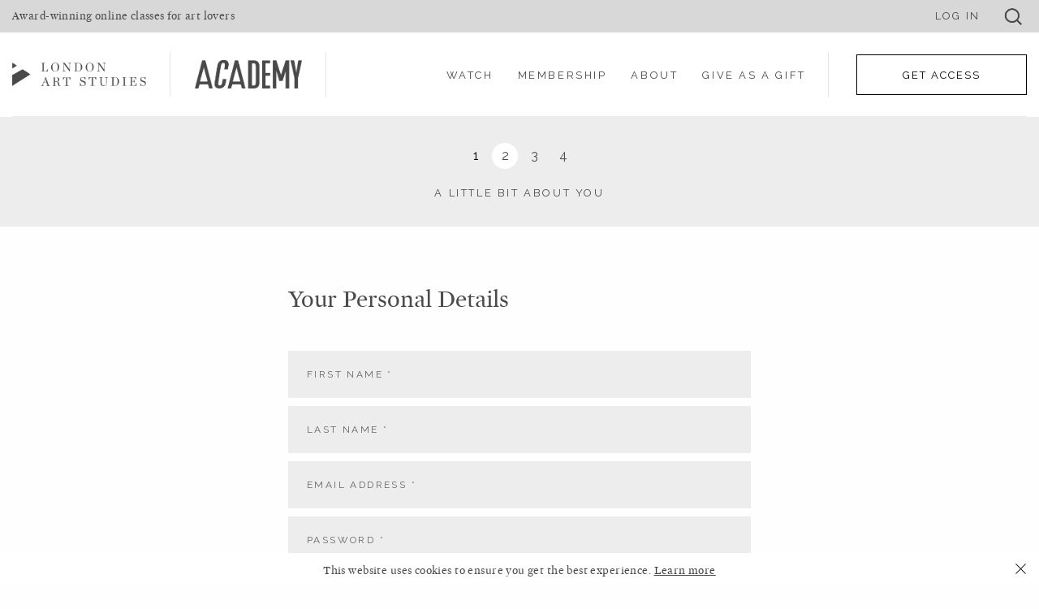

--- FILE ---
content_type: text/html; charset=UTF-8
request_url: https://londonartstudies.com/signup-step-2
body_size: 8389
content:
<!DOCTYPE html>
<html lang="en">
<head>
	<meta name="facebook-domain-verification" content="6kd84471v6heixrmx91b8o0fl89268" />
	<meta http-equiv="Content-Type" content="text/html; charset=utf-8" />
	<title>London Art Studies</title>

	<meta name="description" content="">
	<meta name="ROBOTS" content="INDEX,FOLLOW">
	<link rel="icon" href="/favicon.ico?v=latest"> 
	<link rel="canonical" href=""/>

	<script type="text/javascript" src="https://cdnjs.cloudflare.com/ajax/libs/less.js/2.7.1/less.min.js"></script>
<script type="text/javascript" src="https://cdnjs.cloudflare.com/ajax/libs/jquery/3.2.1/jquery.min.js"></script>
<script type="text/javascript" src="https://cdnjs.cloudflare.com/ajax/libs/jquery.sticky/1.0.4/jquery.sticky.min.js"></script>
<script type="text/javascript" src="https://cdnjs.cloudflare.com/ajax/libs/jquery.matchHeight/0.7.2/jquery.matchHeight-min.js"></script>
<script type="text/javascript" src="https://cdnjs.cloudflare.com/ajax/libs/slick-carousel/1.8.1/slick.min.js"></script>
<script type="text/javascript" src="https://cdn.jsdelivr.net/npm/selectric@1.13.0/public/jquery.selectric.min.js"></script>
<script type="text/javascript" src="https://cdnjs.cloudflare.com/ajax/libs/jquery-ajaxchimp/1.3.0/jquery.ajaxchimp.min.js"></script>
<script type="text/javascript" src="/static/frontend/scripts/modernizr-custom.js"></script>
<script type="text/javascript" src="/static/frontend/scripts/social.js"></script>
<script type="text/javascript" src="/static/shared/scripts/shared.js"></script>
<script type="text/javascript" src="/static/shared/scripts/jquery.notifyBar.js"></script>
<script type="text/javascript" src="https://js.stripe.com/v2/?kofix="></script>
<script type="text/javascript" src="https://cdnjs.cloudflare.com/ajax/libs/js-cookie/2.2.0/js.cookie.min.js"></script>
<script type="text/javascript" src="/static/frontend/scripts/main.js"></script>
<script type="text/javascript" src="/static/frontend/scripts/jquery.tipsy.js"></script>
<script type="text/javascript" src="/static/backend/scripts/bootstrap-datepicker.js"></script>
<script type="text/javascript" src="/static/backend/scripts/bootstrap-timepicker.js"></script>
<script type="text/javascript" src="https://cdnjs.cloudflare.com/ajax/libs/fitvids/1.2.0/jquery.fitvids.min.js"></script>
<script type="text/javascript" src="https://cdnjs.cloudflare.com/ajax/libs/clipboard.js/1.7.1/clipboard.min.js"></script>
<script type="text/javascript" src="https://player.vimeo.com/api/player.js"></script>

	<link rel="stylesheet" type="text/css" href="/static/frontend/styles/foundation.css" media="screen" />
<link rel="stylesheet" type="text/css" href="https://maxcdn.bootstrapcdn.com/font-awesome/4.6.3/css/font-awesome.min.css" media="screen" />
<link rel="stylesheet" type="text/css" href="https://fonts.googleapis.com/css?family=Raleway:100,200,300,400,500,600.css" media="screen" />
<link rel="stylesheet" type="text/css" href="https://fonts.googleapis.com/css?family=Lato:400,400i,700,700i.css" media="screen" />
<link rel="stylesheet" type="text/css" href="/static/frontend/styles/reset.css" media="screen" />
<link rel="stylesheet" type="text/css" href="/static/frontend/styles/selectric.css" media="screen" />
<link rel="stylesheet" type="text/css" href="/static/frontend/styles/odometer.css" media="screen" />
<link rel="stylesheet" type="text/css" href="/static/frontend/styles/slick.css" media="screen" />
<link rel="stylesheet" type="text/css" href="/static/frontend/styles/tipsy.css" media="screen" />
<link rel="stylesheet" type="text/css" href="/static/shared/styles/notifybar.css" media="screen" />
<link rel="stylesheet" type="text/css" href="/static/backend/styles/datepicker.css" media="screen" />
<link rel="stylesheet" type="text/css" href="/static/backend/styles/timepicker.css" media="screen" />
<link rel="stylesheet" type="text/css" href="/static/backend/styles/bootstrap.css" media="screen" />

	<link rel="stylesheet" type="text/css" href="/dynamic/main.less.css" media="screen" />

<link rel="stylesheet" type="text/css" href="/dynamic/modal_frontend.less.css" media="screen" />

		<meta http-equiv="X-UA-Compatible" content="IE=IE7" />
	<meta name="viewport" content="width=device-width,initial-scale=1">
	<meta name="google-site-verification" content="uBzl1hqiCD8ZD9gfeKfidGcymht49ik9eeB7m66V0uI" />
	<meta name="google-site-verification" content="Ihm567at7Mg2391wCaUjs2if0UbZeh7keF3t8UzOWfI" />
	<meta name="google-site-verification" content="0jEDnTP78-vKqe69BTkz-sot0AS5Tt63ouI4a6rAva4" />


<!-- Facebook Pixel Code -->
<script>
!function(f,b,e,v,n,t,s)
{if(f.fbq)return;n=f.fbq=function(){n.callMethod?
n.callMethod.apply(n,arguments):n.queue.push(arguments)};
if(!f._fbq)f._fbq=n;n.push=n;n.loaded=!0;n.version='2.0';
n.queue=[];t=b.createElement(e);t.async=!0;
t.src=v;s=b.getElementsByTagName(e)[0];
s.parentNode.insertBefore(t,s)}(window, document,'script',
'https://connect.facebook.net/en_US/fbevents.js');
fbq('init', '1144705652327180');
fbq('track', 'PageView');
</script>
<noscript><img height="1" width="1" style="display:none"
src="https://www.facebook.com/tr?id=1144705652327180&ev=PageView&noscript=1"
/></noscript>
<!-- End Facebook Pixel Code -->

    <!-- Hotjar Tracking Code for www.londonartstudies.com 21/03/19-->
    <script>
        (function(h,o,t,j,a,r){
            h.hj=h.hj||function(){(h.hj.q=h.hj.q||[]).push(arguments)};
            h._hjSettings={hjid:1243994,hjsv:6};
            a=o.getElementsByTagName('head')[0];
            r=o.createElement('script');r.async=1;
            r.src=t+h._hjSettings.hjid+j+h._hjSettings.hjsv;
            a.appendChild(r);
        })(window,document,'https://static.hotjar.com/c/hotjar-','.js?sv=');
    </script>
</head>
<body class=" ">

	<!-- Global site tag (gtag.js) - Google Analytics -->

	<script async src="https://www.googletagmanager.com/gtag/js?id=UA-30597509-1"></script>
	<script>
		window.dataLayer = window.dataLayer || [];
		function gtag(){dataLayer.push(arguments);}
		gtag('js', new Date());
		gtag('config', 'AW-676503675');
		gtag('config', 'UA-30597509-1');
	</script>


    <div class="page-wrap">
        <header class="site-header  white invert-mobile">

    <div class="top_bar">

        <div class="grid-container">
            <div class="grid-x align-middle align-justify">

                <div class="cell medium-6 mobile-hide">

                    <p>Award-winning online classes for art lovers</p>

                </div>

                <div class="cell medium-6 small-12 right-align">

                    <a href="/login" class="login">LOG IN</a>

                    <div class="site-search-btn">
                        <div class="search-icon"></div>
                    </div><!-- site-search-btn -->

                </div>

            </div>

        </div>

    </div><!-- top_bar -->

    <div class="grid-container">
        <div class="grid-x align-middle align-justify nav-container main-nav-container">
            <div class="cell large-4 medium-12 small-12 logo-cell">
                <a href="/" class="logo">
                    <img src="/static/images/logo_white.png" alt="Logo White" />
                    <img src="/static/images/logo.png" alt="Logo" class="inv"/>
                </a>
                <a href="https://academy.londonartstudies.com" class="logo">
                    <img src="/static/images/academy_white.png" alt="Logo White" />
                    <img src="/static/images/academy_logo_grey.png" alt="Logo" class="inv"/>
                </a>
            </div><!-- cell -->
            
                <div class="cell main-menu-wrapper small-3 medium-2 large-auto grid-x align-right align-middle">

                    <nav id="main-menu">
                        <ul>
                            <li>
                                <a href="#">WATCH</a>
                                <div class="dropdown">
                                    <div class="grid-container grid-x align-middle nav-container">
                                        <div class="cell large-auto">
                                            <ul>
                                                <li><a href="/watch/series">By Series</a></li>
                                                <li><a href="/watch/themes">By Theme</a></li>
                                                <li><a href="/watch/artists">By Artist</a></li>
                                                <li><a href="/watch/lecturers">By Lecturer</a></li>
                                                <!-- 	<li><a href="/watch/guest-curators">By Guest Curator</a></li> -->
                                                <li><a href="/watch/list">Curated</a></li>
                                                <li><a href="/watch/trending">Trending</a></li>
                                                <li><a href="/watch/latest">Recently Added</a></li>
                                                <li><a href="/watch/surprise">Surprise&nbsp;Me</a></li>
                                            </ul>
                                        </div>
                                        <div class="social-profiles cell grid-x large-1 align-right align-middle">
                                            <ul>
                                                <li><a href="https://www.instagram.com/londonartstudies" target="_blank"><i class="fa fa-instagram"></i></a></li>
                                                <li><a href="https://www.facebook.com/londonartstudies" target="_blank"><i class="fa fa-facebook"></i></a></li>
                                                <li><a href="https://www.twitter.com/lndnartstudies" target="_blank"><i class="fa fa-twitter"></i></a></li>
                                                <li><a href="https://www.youtube.com/channel/UCO68jqpOUJopzhfRtQLeGSQ"><i class="fa fa-youtube-play"></i></a></li>
                                            </ul>
                                        </div><!-- social-profiles cell large-3 -->
                                    </div><!-- grid-container -->

                                    <div class="grid-container grid-padding-x">
                                        <div class="video-grid top-picks">
                                            <div class="title">
                                                Trending Videos
                                            </div>
                                            <div class="grid-x grid-padding-x small-up-2 medium-up-5">
                                                                                                    <div class="cell thumbnail">
                                                        <div class="thumb-pic">
                                                            <a href="/video/girl-with-a-pearl-earring-by-johannes-vermeer">
                                                                <img src="/dynamic/thumbs/236x136e/20200510013401.jpg"/>
                                                            </a>
                                                                                                                        <div class="length">03:14</div>
                                                        </div>
                                                        <div class="copy-area">
                                                            <div class="thumb-name"><a href="/video/girl-with-a-pearl-earring-by-johannes-vermeer">"Girl with a Pearl Earring" by Johannes Vermeer</a></div>
                                                            <div class="thumb-category"><a href="/series/great-works">Great Works</a></div>
                                                        </div>
                                                    </div>
                                                                                                        <div class="cell thumbnail">
                                                        <div class="thumb-pic">
                                                            <a href="/video/the-fighting-temeraire-by-joseph-mallord-william-turner">
                                                                <img src="/dynamic/thumbs/236x136e/20200509220604.jpg"/>
                                                            </a>
                                                                                                                        <div class="length">02:58</div>
                                                        </div>
                                                        <div class="copy-area">
                                                            <div class="thumb-name"><a href="/video/the-fighting-temeraire-by-joseph-mallord-william-turner">​"The Fighting Temeraire" by Joseph Mallord William Turner</a></div>
                                                            <div class="thumb-category"><a href="/series/great-works">Great Works</a></div>
                                                        </div>
                                                    </div>
                                                                                                        <div class="cell thumbnail">
                                                        <div class="thumb-pic">
                                                            <a href="/video/naked-woman-seated-on-a-mound-rembrandt">
                                                                <img src="/dynamic/thumbs/236x136e/20200910124204.jpg"/>
                                                            </a>
                                                                                                                        <div class="length">03:14</div>
                                                        </div>
                                                        <div class="copy-area">
                                                            <div class="thumb-name"><a href="/video/naked-woman-seated-on-a-mound-rembrandt">"Naked Woman Seated on a Mound" by Rembrandt van Rijn</a></div>
                                                            <div class="thumb-category"><a href="/series/the-nude">The Nude in Art</a></div>
                                                        </div>
                                                    </div>
                                                                                                        <div class="cell thumbnail">
                                                        <div class="thumb-pic">
                                                            <a href="/video/pablo-picasso">
                                                                <img src="/dynamic/thumbs/236x136e/20240125142224.png"/>
                                                            </a>
                                                                                                                        <div class="length">04:31</div>
                                                        </div>
                                                        <div class="copy-area">
                                                            <div class="thumb-name"><a href="/video/pablo-picasso">Pablo Picasso</a></div>
                                                            <div class="thumb-category"><a href="/series/modern-masters">Modern Masters</a></div>
                                                        </div>
                                                    </div>
                                                                                                        <div class="cell thumbnail">
                                                        <div class="thumb-pic">
                                                            <a href="/video/alberto-giacometti">
                                                                <img src="/dynamic/thumbs/236x136e/20200507133400.jpg"/>
                                                            </a>
                                                                                                                        <div class="length">05:21</div>
                                                        </div>
                                                        <div class="copy-area">
                                                            <div class="thumb-name"><a href="/video/alberto-giacometti">Alberto Giacometti</a></div>
                                                            <div class="thumb-category"><a href="/series/modern-masters">Modern Masters</a></div>
                                                        </div>
                                                    </div>
                                                                                                </div>
                                        </div><!-- top-picks -->
                                    </div><!-- grid-container -->

                                </div><!-- dropdown -->
                            </li>
                            <li><a href="/join">MEMBERSHIP</a></li>
                            <li class="mobile-dropdown">
                                <a href="/about">ABOUT</a>
                                <div class="dropdown">
                                    <div class="grid-container grid-x align-middle nav-container">
                                        <div class="cell large-auto">
                                            <ul>
                                                <li><a href="/about">OUR STORY</a></li>
                                                <li><a href="/join">MEMBERSHIP / SIGNUP</a></li>
                                                <li><a href="/gift">GIVE AS A GIFT</a></li>
                                                <li><a href="/press">PRESS</a></li>
                                                <li><a class="newsletter-open" href="#">NEWSLETTER</a></li>
                                                <li><a href="/faq">FAQs</a></li>
                                                <li><a href="/contact">CONTACT</a></li>

                                            </ul>
                                        </div>
                                        <div class="social-profiles cell grid-x large-2 align-right align-middle">
                                            <ul>
                                                <li><a href="https://www.instagram.com/londonartstudies" target="_blank"><i class="fa fa-instagram"></i></a></li>
                                                <li><a href="https://www.facebook.com/londonartstudies" target="_blank"><i class="fa fa-facebook"></i></a></li>
                                                <li><a href="https://www.twitter.com/lndnartstudies" target="_blank"><i class="fa fa-twitter"></i></a></li>
                                                <li><a href="https://www.youtube.com/channel/UCO68jqpOUJopzhfRtQLeGSQ"><i class="fa fa-youtube-play"></i></a></li>
                                            </ul>
                                        </div><!-- social-profiles cell large-3 -->
                                    </div><!-- grid-container -->
                                </div><!-- dropdown -->
                            </li>
                            <li><a href="/gift">GIVE AS A GIFT</a></li>
                            <li class="partition"></li>
                        </ul>
                        <div class="buttons">
                            <div class="grid-x">
                                <div class="cell small-6"> 
                                    <div class="btn"><a href="/login">LOG IN</a></div>
                                </div>
                                <div class="cell small-6"> 
                                    <div class="btn black"><a href="/signup">GET ACCESS</a></div>
                                </div>
                            </div>
                        </div>
                        <div class="newsletter">
                            <div class="title">Subscribe to our newsletter</div>
                            <form target="_blank" class="ajax-chimp" name="mc-embedded-subscribe-form" id="mc-embedded-subscribe-form" method="post" action="https://londonartstudies.us3.list-manage.com/subscribe/post?u=667cb1d1e2640fc4cb56fd386&amp;id=3890c4d62a">
                                <input type="email" placeholder="EMAIL" id="mce-EMAIL" name="EMAIL">
                                <button id="mc-embedded-subscribe" class="newsletter_btn" type="submit">
                                    <i class="icon-arrow"></i>
                                </button>
                                <div class="mailchimp-response"></div><!-- mailchimp-response -->
                            </form>
                            <div class="social">
                                <div class="media">
                                    <a href="https://www.instagram.com/londonartstudies" target="_blank"><i class="fa fa-instagram"></i></a>
                                    <a href="https://www.facebook.com/londonartstudies" target="_blank"><i class="fa fa-facebook"></i></a>
                                    <a href="https://www.twitter.com/lndnartstudies" target="_blank"><i class="fa fa-twitter"></i></a>
                                    <a href="https://www.youtube.com/channel/UCO68jqpOUJopzhfRtQLeGSQ"><i class="fa fa-youtube-play"></i></a>
                                </div><!-- media -->
                            </div><!-- social -->
                        </div><!-- newsletter -->
                    </nav>
                    <div class="get_access btn"><a href="/signup">GET ACCESS</a></div>

                    <div class="site-mobile-bars">
                        <div class="bar"></div><!-- bar -->
                        <div class="bar"></div><!-- bar -->
                        <div class="bar"></div><!-- bar -->
                    </div><!-- site-mobile-bars -->
                    <div class="site-search align-left ">

                        <div class="grid-container">
                            <div class="input_area">
                                <form action="/search" method="post">
                                    <input type="text" name="search_text" class="search-input" placeholder="Type a keyword" value="" />
                                    <div class="icon"></div>
                                    <div class="close-btn"></div>
                                </form>
                            </div>
                        </div>

                                                    <div class="grid-container search-listing">
                                <div class="video-grid top-picks grid-padding-x ">
                                    <div class="grid-x medium-up-3 large-up-4">
                                                                                    <div class="cell thumbnail">
                                                <div class="thumb-pic">
                                                    <a href="/video/an-oak-tree-by-michael-craig-martin">
                                                        <img src="/dynamic/thumbs/236x136e/20241008153848.jpg"/>
                                                    </a>
                                                                                                        <div class="length">02:56</div>
                                                </div>
                                                <div class="copy-area">
                                                    <div class="thumb-name"><a href="/video/an-oak-tree-by-michael-craig-martin">"An Oak tree" by Michael Craig-Martin</a></div>
                                                    <div class="thumb-category"><a href="/series/great-works">Great Works</a></div>
                                                </div>
                                            </div>
                                                                                        <div class="cell thumbnail">
                                                <div class="thumb-pic">
                                                    <a href="/video/the-little-pastry-chef-by">
                                                        <img src="/dynamic/thumbs/236x136e/20241008133847.png"/>
                                                    </a>
                                                                                                        <div class="length">02:06</div>
                                                </div>
                                                <div class="copy-area">
                                                    <div class="thumb-name"><a href="/video/the-little-pastry-chef-by">"The Little Pastry Chef" by Chaïm Soutine</a></div>
                                                    <div class="thumb-category"><a href="/series/great-works">Great Works</a></div>
                                                </div>
                                            </div>
                                                                                        <div class="cell thumbnail">
                                                <div class="thumb-pic">
                                                    <a href="/video/mannerism">
                                                        <img src="/dynamic/thumbs/236x136e/20240716144416.jpg"/>
                                                    </a>
                                                                                                        <div class="length">02:43</div>
                                                </div>
                                                <div class="copy-area">
                                                    <div class="thumb-name"><a href="/video/mannerism">Mannerism</a></div>
                                                    <div class="thumb-category"><a href="/series/five-things-you-need-to-know">5 Things You Need to Know</a></div>
                                                </div>
                                            </div>
                                                                                        <div class="cell thumbnail">
                                                <div class="thumb-pic">
                                                    <a href="/video/all-the-eternal-love-i-have-for-the-pumpkins">
                                                        <img src="/dynamic/thumbs/236x136e/20240704104151.jpg"/>
                                                    </a>
                                                                                                        <div class="length">02:18</div>
                                                </div>
                                                <div class="copy-area">
                                                    <div class="thumb-name"><a href="/video/all-the-eternal-love-i-have-for-the-pumpkins">"All the Eternal Love I Have for the Pumpkins" by Yayoi Kusama</a></div>
                                                    <div class="thumb-category"><a href="/series/academy">Academy - Preview of our Site for Younger Viewers</a></div>
                                                </div>
                                            </div>
                                                                                        <div class="cell thumbnail">
                                                <div class="thumb-pic">
                                                    <a href="/video/obliteration-room-by-yayoi-kusama">
                                                        <img src="/dynamic/thumbs/236x136e/20240704103903.jpg"/>
                                                    </a>
                                                                                                        <div class="length">02:54</div>
                                                </div>
                                                <div class="copy-area">
                                                    <div class="thumb-name"><a href="/video/obliteration-room-by-yayoi-kusama">'Obliteration Room' by Yayoi Kusama</a></div>
                                                    <div class="thumb-category"><a href="/series/academy">Academy - Preview of our Site for Younger Viewers</a></div>
                                                </div>
                                            </div>
                                                                                        <div class="cell thumbnail">
                                                <div class="thumb-pic">
                                                    <a href="/video/spotlight-art-and-mental-health">
                                                        <img src="/dynamic/thumbs/236x136e/20240704095030.jpg"/>
                                                    </a>
                                                                                                        <div class="length">05:42</div>
                                                </div>
                                                <div class="copy-area">
                                                    <div class="thumb-name"><a href="/video/spotlight-art-and-mental-health">Spotlight: Art and Mental Health</a></div>
                                                    <div class="thumb-category"><a href="/series/academy">Academy - Preview of our Site for Younger Viewers</a></div>
                                                </div>
                                            </div>
                                                                                        <div class="cell thumbnail">
                                                <div class="thumb-pic">
                                                    <a href="/video/the-grey-window-becoming-vs-doll">
                                                        <img src="/dynamic/thumbs/236x136e/20240618161223.jpg"/>
                                                    </a>
                                                                                                        <div class="length">07:49</div>
                                                </div>
                                                <div class="copy-area">
                                                    <div class="thumb-name"><a href="/video/the-grey-window-becoming-vs-doll">"The Grey Window Becoming"  vs “Doll”</a></div>
                                                    <div class="thumb-category"><a href="/series/my-virtual-museum">My Virtual Museum</a></div>
                                                </div>
                                            </div>
                                                                                        <div class="cell thumbnail">
                                                <div class="thumb-pic">
                                                    <a href="/video/the-sistine-chapel">
                                                        <img src="/dynamic/thumbs/236x136e/20240528160801.jpg"/>
                                                    </a>
                                                                                                        <div class="length">03:09</div>
                                                </div>
                                                <div class="copy-area">
                                                    <div class="thumb-name"><a href="/video/the-sistine-chapel">"The Sistine Chapel Ceiling" by Michelangelo</a></div>
                                                    <div class="thumb-category"><a href="/series/great-works">Great Works</a></div>
                                                </div>
                                            </div>
                                                                                        <div class="cell thumbnail">
                                                <div class="thumb-pic">
                                                    <a href="/video/sculpture-park-tony-smith-by-erin-shirreff">
                                                        <img src="/dynamic/thumbs/236x136e/20240521163010.png"/>
                                                    </a>
                                                                                                        <div class="length">01:48</div>
                                                </div>
                                                <div class="copy-area">
                                                    <div class="thumb-name"><a href="/video/sculpture-park-tony-smith-by-erin-shirreff">"Sculpture Park (Tony Smith)" by Erin Shirreff </a></div>
                                                    <div class="thumb-category"><a href="/series/great-works">Great Works</a></div>
                                                </div>
                                            </div>
                                                                                        <div class="cell thumbnail">
                                                <div class="thumb-pic">
                                                    <a href="/video/flatford-mill-by-john-constable">
                                                        <img src="/dynamic/thumbs/236x136e/20240507154754.jpg"/>
                                                    </a>
                                                                                                        <div class="length">07:24</div>
                                                </div>
                                                <div class="copy-area">
                                                    <div class="thumb-name"><a href="/video/flatford-mill-by-john-constable">"Flatford Mill" by John Constable</a></div>
                                                    <div class="thumb-category"><a href="/series/best-of-british">Best of British</a></div>
                                                </div>
                                            </div>
                                                                                        <div class="cell thumbnail">
                                                <div class="thumb-pic">
                                                    <a href="/video/scrovegni-chapel">
                                                        <img src="/dynamic/thumbs/236x136e/20240409093042.jpg"/>
                                                    </a>
                                                                                                        <div class="length">03:14</div>
                                                </div>
                                                <div class="copy-area">
                                                    <div class="thumb-name"><a href="/video/scrovegni-chapel">"Scrovegni Chapel" by Giotto</a></div>
                                                    <div class="thumb-category"><a href="/series/great-works">Great Works</a></div>
                                                </div>
                                            </div>
                                                                                        <div class="cell thumbnail">
                                                <div class="thumb-pic">
                                                    <a href="/video/claude-monet">
                                                        <img src="/dynamic/thumbs/236x136e/20240326150914.jpg"/>
                                                    </a>
                                                                                                        <div class="length">05:58</div>
                                                </div>
                                                <div class="copy-area">
                                                    <div class="thumb-name"><a href="/video/claude-monet">Claude Monet</a></div>
                                                    <div class="thumb-category"><a href="/series/modern-masters">Modern Masters</a></div>
                                                </div>
                                            </div>
                                                                                </div>
                                </div><!-- top-picks -->
                            </div><!-- grid-container -->
                        
                    </div>
                </div><!-- cell -->
                        </div><!-- grid -->
    </div><!-- grid-container -->
</header>

		
<div class="body-content spacer">


	<div class="progress-tracker">
		<div class="step-indicator">
			<span><a href="/signup">1</a></span>
			<span class="active">2</span>
			<span>3</span>
			<span>4</span>
		</div><!-- step-indicator -->
		<div class="step-title">
			A LITTLE BIT ABOUT YOU
		</div><!-- step-title -->
	</div><!-- progress-tracker -->


	<section class="no-padding">
		<div class="grid-container grid-x grid-padding-x align-top align-center">

			<form action="/signup-step-2" method="post" class="registration_form clearfix" name="personal_register" id="personal_register"><div class="page_section"><div class="form_area">	<div><input type="hidden" name="__formo" value="personal_register" id="personal_register___formo" /></div>
			<div class="form-area grid-container grid-x align-center">
				<div class="cell medium-8 large-6 medium-centered grid-container grid-x grid-padding-x grid-padding-y">
					
					<div class="cell">
						<div class="form-title">Your Personal Details</div>
					</div><!-- cell -->
					<div class="cell ">
						<input type="text" name="first_name" value="" class="form-control" id="personal_register_first_name" placeholder="FIRST NAME *" />						<div class="error_msg"></div>
					</div><!-- cell -->

					<div class="cell ">
						<input type="text" name="last_name" value="" class="form-control" id="personal_register_last_name" placeholder="LAST NAME *" />						<div class="error_msg"></div>
					</div><!-- cell -->
					<div class="cell ">
						<input type="text" name="email" value="" class="form-control" id="personal_register_email" placeholder="EMAIL ADDRESS *" />						<div class="error_msg"></div>
					</div><!-- cell -->
					<div class="cell ">
						<input type="password" name="password" class="form-control" id="personal_register_password" placeholder="PASSWORD *" />						<div class="error_msg"></div>
					</div><!-- cell -->
					<div class="cell ">
						<input type="password" name="confirm_password" class="form-control" id="personal_register_confirm_password" placeholder="CONFIRM PASSWORD *" />						<div class="error_msg"></div>
					</div><!-- cell -->

					<div class="cell">
						<input type="text" name="referral_code" value="" class="form-control" id="personal_register_referral_code" placeholder="REFERRAL CODE" />						<div class="error_msg"></div>
					</div><!-- cell -->

					<div class="cell ">
						<select name="source" class="selectric" id="personal_register_source">
		<option value="">WHERE DID YOU HEAR ABOUT US? *</option>
		<option value="1">Google</option>
		<option value="2">Instagram</option>
		<option value="12">Facebook - Advert</option>
		<option value="4">Facebook</option>
		<option value="3">Twitter</option>
		<option value="6">Friend/word of mouth</option>
		<option value="5">Promotional Email</option>
		<option value="7">English Heritage</option>
		<option value="8">LAPADA</option>
		<option value="9">Telegraph Subscriber</option>
		<option value="10">Arts Society</option>
		<option value="11">Liverpool Hope University</option>
		<option value="13">Cheltenham Ladies College</option>
		<option value="14">Classlist</option>
		<option value="15">Radio HP</option>
</select>                        <div class="error_msg"></div>
					</div><!-- cell -->

					<div class="cell">
						<div class="form-title small">Date of birth</div>
					</div>

					<div
						class="cell small-6 ">
						<select name="dob_day" class="selectric" id="personal_register_dob_day" placeholder="Day *">
		<option value="">Day</option>
		<option value="1">1</option>
		<option value="2">2</option>
		<option value="3">3</option>
		<option value="4">4</option>
		<option value="5">5</option>
		<option value="6">6</option>
		<option value="7">7</option>
		<option value="8">8</option>
		<option value="9">9</option>
		<option value="10">10</option>
		<option value="11">11</option>
		<option value="12">12</option>
		<option value="13">13</option>
		<option value="14">14</option>
		<option value="15">15</option>
		<option value="16">16</option>
		<option value="17">17</option>
		<option value="18">18</option>
		<option value="19">19</option>
		<option value="20">20</option>
		<option value="21">21</option>
		<option value="22">22</option>
		<option value="23">23</option>
		<option value="24">24</option>
		<option value="25">25</option>
		<option value="26">26</option>
		<option value="27">27</option>
		<option value="28">28</option>
		<option value="29">29</option>
		<option value="30">30</option>
		<option value="31">31</option>
</select>						<div
							class="error-msg"></div>
					</div>
					<div
						class="cell small-6 ">
						<select name="dob_month" class="selectric" id="personal_register_dob_month" placeholder="Month *">
		<option value="">Month</option>
		<option value="1">Jan</option>
		<option value="2">Feb</option>
		<option value="3">Mar</option>
		<option value="4">Apr</option>
		<option value="5">May</option>
		<option value="6">Jun</option>
		<option value="7">Jul</option>
		<option value="8">Aug</option>
		<option value="9">Sep</option>
		<option value="10">Oct</option>
		<option value="11">Nov</option>
		<option value="12">Dec</option>
</select>						<div
							class="error-msg"></div>
					</div>

					<div class="cell">
						<div class="form-title small">What are you interested in?</div>
					</div><!-- cell -->

					<div class="cell grid-container grid-x">
						<div class="cell medium-6">
															<div class="input-field">
									<input type="checkbox" class="easy-check"  value='1' name='chosen_preferences[1]' id="pref1"> <i></i>
									<label for="pref1">Architecture</label>
								</div><!-- cell -->
																<div class="input-field">
									<input type="checkbox" class="easy-check"  value='1' name='chosen_preferences[2]' id="pref2"> <i></i>
									<label for="pref2">Painting</label>
								</div><!-- cell -->
																<div class="input-field">
									<input type="checkbox" class="easy-check"  value='1' name='chosen_preferences[3]' id="pref3"> <i></i>
									<label for="pref3">Photography</label>
								</div><!-- cell -->
																<div class="input-field">
									<input type="checkbox" class="easy-check"  value='1' name='chosen_preferences[4]' id="pref4"> <i></i>
									<label for="pref4">Sculpture</label>
								</div><!-- cell -->
																<div class="input-field">
									<input type="checkbox" class="easy-check"  value='1' name='chosen_preferences[5]' id="pref5"> <i></i>
									<label for="pref5">The Art Market</label>
								</div><!-- cell -->
								</div><div class='cell medium-6'>								<div class="input-field">
									<input type="checkbox" class="easy-check"  value='1' name='chosen_preferences[6]' id="pref6"> <i></i>
									<label for="pref6">American Art</label>
								</div><!-- cell -->
																<div class="input-field">
									<input type="checkbox" class="easy-check"  value='1' name='chosen_preferences[7]' id="pref7"> <i></i>
									<label for="pref7">Collecting</label>
								</div><!-- cell -->
																<div class="input-field">
									<input type="checkbox" class="easy-check"  value='1' name='chosen_preferences[8]' id="pref8"> <i></i>
									<label for="pref8">Contemporary Art</label>
								</div><!-- cell -->
																<div class="input-field">
									<input type="checkbox" class="easy-check"  value='1' name='chosen_preferences[9]' id="pref9"> <i></i>
									<label for="pref9">Impressionism</label>
								</div><!-- cell -->
																<div class="input-field">
									<input type="checkbox" class="easy-check"  value='1' name='chosen_preferences[10]' id="pref10"> <i></i>
									<label for="pref10">Jewellery</label>
								</div><!-- cell -->
																<div class="input-field">
									<input type="checkbox" class="easy-check"  value='1' name='chosen_preferences[11]' id="pref11"> <i></i>
									<label for="pref11">Modern Asian Art</label>
								</div><!-- cell -->
																<div class="input-field">
									<input type="checkbox" class="easy-check"  value='1' name='chosen_preferences[12]' id="pref12"> <i></i>
									<label for="pref12">Post-War / Modern Art</label>
								</div><!-- cell -->
																<div class="input-field">
									<input type="checkbox" class="easy-check"  value='1' name='chosen_preferences[13]' id="pref13"> <i></i>
									<label for="pref13">Pre-Renaissance / Early Art</label>
								</div><!-- cell -->
																<div class="input-field">
									<input type="checkbox" class="easy-check"  value='1' name='chosen_preferences[14]' id="pref14"> <i></i>
									<label for="pref14">Prints</label>
								</div><!-- cell -->
																<div class="input-field">
									<input type="checkbox" class="easy-check"  value='1' name='chosen_preferences[15]' id="pref15"> <i></i>
									<label for="pref15">Renaissance</label>
								</div><!-- cell -->
																<div class="input-field">
									<input type="checkbox" class="easy-check"  value='1' name='chosen_preferences[16]' id="pref16"> <i></i>
									<label for="pref16">Russian Art</label>
								</div><!-- cell -->
																<div class="input-field">
									<input type="checkbox" class="easy-check"  value='1' name='chosen_preferences[17]' id="pref17"> <i></i>
									<label for="pref17">20th Century Design</label>
								</div><!-- cell -->
														</div><!-- cell small-6 -->
					</div>


					<div class="cell ">
						<div class=" checkbox-area terms">
							<input type="checkbox" name="terms" class="easy-check" id="agree_term_sign_up"  /><i></i>
							<label for="agree_term_sign_up">I agree to the <a href="/terms" target="_blank">Terms of Service</a>  &amp; <a href="/privacy" target="_blank">Privacy Policy</a></label>
						</div>
						<div class="error_msg"></div>
					</div><!-- cell -->

					<div class="cell ">
						<div class=" checkbox-area terms">
							<input type="checkbox" name="over18" class="easy-check" id="over18"   /><i></i>
							<label for="over18">I confirm that I am over 18 years old</a><br><a href="/terms#explicit" target="_blank">May contain explicit content</a></label>
						</div>
						<div class="error_msg"></div>
					</div><!-- cell -->

					<input id="hp_entry_7mvHwrMZcOuhJFzG" name="hp_entry_7mvHwrMZcOuhJFzG" style="display:none" type="text" value="">

					<div class="cell">
						<div class=" checkbox-area terms">
							<input type="checkbox" name="newsletter_signup" class="easy-check" id="newsletter_sign_up"  /><i></i>
							<label for="newsletter_sign_up">Signup for the newsletter</a></label>
						</div><!-- checkbox-area -->
					</div><!-- cell -->

					<div class="cell align-right">
						<button name="submit" class="arrow" id="personal_register_submit">Next Step</button>						<!--							<a href="#" class="arrow">Next Step</a>-->
					</div><!-- cell -->

				</div><!-- cell medium-10 large-8 medium-centered -->
			</div><!-- form-area -->

			</div></div></form>
		</div><!-- grid-container -->
	</section>


</div><!-- body-content -->


<script>
	$(function(){
		if ($(window).width() > 640) {
			$('.member-benefits .benefits').matchHeight();
		}

	});

</script>
        


					<footer class="site-footer">
									<div class="grid-container grid-x grid-padding-x newsletter-links">
						<div class="cell small-6 medium-1 large-2 useful-links ">
							<div class="title">Quick links</div>
							<div class="links spotlight">
								<a href="/about">About</a>
								<a href="/join">Membership</a>
								<a href="/press">Press</a>
								<a href="/faq">FAQs</a>
							</div>
						</div>
						<div class="cell small-6 medium-1 large-2 useful-links ">
							<div class="links spotlight col-2">
								<a href="/las-loves">LAS Loves</a>
								<a href="/events">Attend</a>
								<a href="/contact">Contact</a>
							</div><!-- links -->
						</div><!-- newsletter-links -->

						<div class="cell medium-2 medium-offset-2 social">
							<div class="title">Follow us</div>
							<div class="media spotlight">
								<a href="https://www.instagram.com/londonartstudies" target="_blank"><i class="fa fa-instagram"></i></a>
								<a href="https://www.facebook.com/londonartstudies" target="_blank"><i class="fa fa-facebook"></i></a>
								<a href="https://www.twitter.com/lndnartstudies" target="_blank"><i class="fa fa-twitter"></i></a>
								<a href="https://www.youtube.com/channel/UCO68jqpOUJopzhfRtQLeGSQ" target="_blank"><i class="fa fa-youtube-play"></i></a>
							</div><!-- media -->
						</div><!-- social -->
						<div class="cell medium-5 large-4 newsletter">
							<div class="title">Sign up to our newsletter!!</div>
							<form target="_blank" class="ajax-chimp" name="mc-embedded-subscribe-form" id="mc-embedded-subscribe-form" method="post" action="https://londonartstudies.us3.list-manage.com/subscribe/post?u=667cb1d1e2640fc4cb56fd386&amp;id=3890c4d62a">
								<input type="email" placeholder="YOUR EMAIL ADDRESS" id="mce-EMAIL" name="EMAIL">
								<input type="hidden" placeholder="YOUR EMAIL ADDRESS" id="mce-CAN_EMAIL" name="CAN_EMAIL" value="Yes">
								<button id="mc-embedded-subscribe" class="newsletter_btn" type="submit">
									<i class="icon-arrow"></i>
								</button>
								<div class="mailchimp-response"></div><!-- mailchimp-response -->
							</form>
						</div><!-- newsletter -->
					</div><!-- grid-container -->
									<div class="grid-container secondary-links">
					<div class="copyright">
						&copy; London Art Studies 2026					</div><!-- copyright -->
					<div class="links">
						<a href="/cookies">COOKIE POLICY</a>
						<a href="/terms">Terms</a>
						<a href="/privacy">Privacy</a>
					</div><!-- links -->
				</div><!-- grid-container -->
			</footer><!-- site-footer -->
		
	</div><!-- page-wrap -->

		
<div class="popup-wrap" id="gift-popup">
	<!-- <div class="popup-overlay"></div> -->
	<div class="popup-content gift text-center">
		<section class="popup-inner">
			<div class="popup-close"><img src="\static\images\icon_close.png" alt="Close" /></div>
			<div class="grid-x grid-margin-x">
				<div class="cell medium-7 small-12">
					<div class="headline no-hr no-padding">Give as a gift<br/>
						<span>Treat someone you love</span></div>
					<a href="/gift" class="btn hide-mobile">find out more</a>
				</div>
				<div class="cell medium-5 small-12">
					<p>Give someone unlimited access to our video content, our newsletter updates and benefits from our partnership with Phaidon.</p>
					<a href="/gift" class="btn show-mobile">find out more</a>
				</div>
			</div>
			
		</section><!-- popup-inner -->
	</div><!-- popup-content -->
</div><!-- popup-wrap -->

<div class="newsletter-popup popup-wrap">
	<div class="popup-overlay"></div><!-- popup-overlay -->
	<div class="popup-content">
		<section class="popup-inner">
			<div class="popup-close"><img src="\static\images\icon_close.png" alt="Close" /></div><!-- popup-close -->
			<div class="sub-headline">OUR NEWSLETTER</div>
			<div class="headline no-hr">Sign up today for exclusive news and offers from London Art Studies</div>
			<div class="newsletter">
				<form target="_blank" class="ajax-chimp" name="mc-embedded-subscribe-form-popup" id="mc-embedded-subscribe-form-popup" method="post" action="https://londonartstudies.us3.list-manage.com/subscribe/post?u=667cb1d1e2640fc4cb56fd386&amp;id=3890c4d62a">
					<input required type="email" placeholder="ENTER YOUR EMAIL ADDRESS" id="mce-EMAIL-popup" name="EMAIL" style=" border: 1px solid #ccc">
					<input type="hidden" placeholder="YOUR EMAIL ADDRESS" id="mce-CAN_EMAIL" name="CAN_EMAIL" value="Yes">
					<button id="mc-embedded-subscribe-popup" class="newsletter_btn" type="submit">
						<i class="icon-arrow"></i>
					</button>
					<div class="mailchimp-response" style="display:none"></div>
				</form>
			</div><!-- newsletter -->
		</section><!-- popup-inner -->
	</div><!-- popup-content -->
</div><!-- popup-wrap -->

<div class="promo-popup popup-wrap academy-popup-wrap">
    <div class="popup-overlay academy-popup-overlay"></div><!-- popup-overlay -->
    <div class="popup-content">
        <section class="popup-inner">
            <div class="popup-close promo-popup-close"><img src="\static\images\icon_close.png" alt="Close" style="filter: invert(1);" /></div><!-- popup-close -->
            <div class="sub-headline">coming soon...</div>
            <div class="headline no-hr">THE ACADEMY<br>our new sister site <br>for ages 7-18+</div>
            <div class="newsletter">
                <form target="_blank" class="ajax-chimp" name="mc-embedded-subscribe-form-popup" id="mc-embedded-subscribe-form-popup" method="post" action="https://londonartstudies.us3.list-manage.com/subscribe/post?u=667cb1d1e2640fc4cb56fd386&amp;id=21650ae0d0">
                    <input required type="email" placeholder="ENTER YOUR EMAIL ADDRESS" id="mce-EMAIL-popup" name="EMAIL" style=" border: 1px solid #ccc">
                    <input type="hidden" placeholder="YOUR EMAIL ADDRESS" id="mce-CAN_EMAIL" name="CAN_EMAIL" value="Yes">
                    <input type="hidden" id="gdpr_42137" name="gdpr[42137]" value="Y">
                    <button id="mc-embedded-subscribe-popup" class="newsletter_btn" type="submit">
                        <i class="icon-arrow"></i>
                    </button>
                    <div class="mailchimp-response" style="display:none; color: #FFFFFF;"></div>
                </form>
            </div><!-- newsletter -->
        </section><!-- popup-inner -->
    </div><!-- popup-content -->
</div><!-- popup-wrap -->

<div class="cookie-popup text-center">
	<p>This website uses cookies to ensure you get the best experience. <a class="underline redirect j-cookie" href="/cookies">Learn more </a></p>
	<a href="#" class="cookie_close_btn close_btn j-close-cookie j-cookie">
		<span class="a"></span>
		<span class="c"></span>
	</a>
</div>

<script src="https://unpkg.com/popper.js@1"></script>
<script src="https://unpkg.com/tippy.js@5"></script>
<script type="text/javascript">
	tippy('[data-tippy-content]');
</script>
<script defer src="https://static.cloudflareinsights.com/beacon.min.js/vcd15cbe7772f49c399c6a5babf22c1241717689176015" integrity="sha512-ZpsOmlRQV6y907TI0dKBHq9Md29nnaEIPlkf84rnaERnq6zvWvPUqr2ft8M1aS28oN72PdrCzSjY4U6VaAw1EQ==" data-cf-beacon='{"version":"2024.11.0","token":"2e93972bc9424d108695b85531bc6c4b","r":1,"server_timing":{"name":{"cfCacheStatus":true,"cfEdge":true,"cfExtPri":true,"cfL4":true,"cfOrigin":true,"cfSpeedBrain":true},"location_startswith":null}}' crossorigin="anonymous"></script>
</body>
</html>


--- FILE ---
content_type: text/css
request_url: https://londonartstudies.com/static/frontend/styles/reset.css
body_size: 654
content:

/* 
==========================================================================
   R E S E T  S T Y L E S H E E T
========================================================================== 
*/

*, *:before, *:after 
{
    -webkit-box-sizing: border-box; /* Needed for mobile WebKit */
    -moz-box-sizing: border-box; /* Needed for Firefox */
    box-sizing: border-box;
}


html {
  -ms-text-size-adjust: 100%;
  -webkit-text-size-adjust: 100%;
  -webkit-font-smoothing: antialiased;
  -moz-osx-font-smoothing: grayscale;
  -webkit-tap-highlight-color: transparent;
}

/*
 * Remove text-shadow in selection highlight: h5bp.com/i
 * These selection declarations have to be separate.
 * Customize the background color to match your design.
 */

::-moz-selection {
    background: #b3d4fc;
    text-shadow: none;
}

::selection {
    background: #b3d4fc;
    text-shadow: none;
}

/*
 * A better looking default horizontal rule
 */

hr {
    display: block;
    height: 1px;
    border: 0;
    border-top: 1px solid #ccc;
    margin: 1em 0;
    padding: 0;
}

/*
 * Remove the gap between images and the bottom of their containers: h5bp.com/i/440
 */

img {
    vertical-align: middle;
}

/*
 * Remove default fieldset styles.
 */

fieldset {
    border: 0;
    margin: 0;
    padding: 0;
}

/*
 * Allow only vertical resizing of textareas.
 */

textarea {
    resize: vertical;
}

/* 
 *  Chrome Frame prompt
 */

.chromeframe {
    margin: 0.2em 0;
    background: #ccc;
    color: #000;
    padding: 0.2em 0;
}


::-moz-focus-inner {
  border: 0;
  padding: 0;
}

/*
 * Remove the dotted outline on achor tags.
 */

a
{
    outline:0 none;
    text-decoration:none;
}

/*
 * Remove the auto default hyperlink style on telephone numbers on iOS devices. 
 */

a[href^="tel"]
{
  color:inherit;
  text-decoration:none;
}


/*
 * Remove the rounded borders and shadows from input fields on iOS devices. 
 */

input[type='text'],
input[type='password'],
input[type='email'],
input[type='tel'],
textarea
{
    -webkit-border-radius: 0;
    border-radius: 0;
    -webkit-appearance: none;
    text-align: inherit;
    text-transform: inherit;
    font: inherit;
    -webkit-font-smoothing: inherit;
    letter-spacing: inherit;
}

/*
 * Adding the pointer cursor to the buttons
 */

input[type='submit'], input[type='button']
{
    cursor: pointer;
    -webkit-appearance: none;
    -webkit-border-radius: 0;
    border: 0;
    margin: 0;
    padding: 0;
    text-align: inherit;
    text-transform: inherit;
    font: inherit;
    -webkit-font-smoothing: inherit;
    letter-spacing: inherit;
    background: none;
    cursor: pointer;
    overflow: visible;
}


/* 
 *   Placeholder for input textboxes.
 */

::-webkit-input-placeholder { color: #666;} /* Chrome/Opera/Safari */
::-moz-placeholder { color: #666; } /* Firefox 19+ */
:-ms-input-placeholder { color: #666; } /* IE 10+ */
:-moz-placeholder { color: #666; } /* Firefox 18- */





--- FILE ---
content_type: text/css
request_url: https://londonartstudies.com/static/shared/styles/notifybar.css
body_size: 502
content:
/*
*  Notify Bar - jQuery plugin
*
*  Copyright (c) 2009-2013 Dmitri Smirnov
*
*  Licensed under the MIT license:
*  http://www.opensource.org/licenses/mit-license.php
*  
*  Version: 1.5.0
*
*  Project home:
*  http://www.whoop.ee/posts/2013-04-05-the-resurrection-of-jquery-notify-bar/
*/

/* Default bars' style */

.jquery-notify-bar {
  width:100%;
  position:fixed;
  top:0;
  left:0;
  z-index:9999999;
  background:#fff;
  border-bottom: 1px solid #008edc;
  font-size:18px;
  color:#008edc;
  text-align:center;
  font-family: 'Raleway', sans-serif;
  padding:20px 0 20px 214px;
  cursor: pointer;
}

/*#menu {display: none !important;}*/

.jquery-notify-bar.bottom {
  bottom:0;
  top:auto;
  border-top:1px solid #d3d6d9;
  border-bottom:0 none;
}

.jquery-notify-bar.top {}

.notify-bar-text-wrapper{
  position: relative;
  overflow: hidden;
  display: inline-block;
  vertical-align: middle;
}

/* ---------------------------------- */
/* ******* GENERAL NOTIFICATION ******* */
/* ---------------------------------- */
.jquery-notify-bar.general {
  color:#008edc;
  background: #c2e0f4;
  border-bottom: 1px solid #008edc;
}
.jquery-notify-bar.general .notify-bar-text-wrapper:before {
  content:"\f129";
  background:#008edc;
}



/* ---------------------------------- */
/* ******* SUCCESS NOTIFICATION ******* */
/* ---------------------------------- */
.jquery-notify-bar.success {
  color:#55955e;
  background: #e3f9e7;
  border-bottom: 1px solid #55955e;
}
.jquery-notify-bar.success .notify-bar-text-wrapper:before {
  content:"\f00c";
  background:#55955e;
}

/* ---------------------------------- */
/* ******* WARNING NOTIFICATION ******* */
/* ---------------------------------- */
.jquery-notify-bar.warning {
  color:#f36b00;
  background: #ffeed2;
  border-bottom: 1px solid #f36b00;
}
.jquery-notify-bar.warning .notify-bar-text-wrapper:before {
  content:"\f071";
  background:#e94a35;
}

/* ---------------------------------- */
/* ******* ERROR NOTIFICATION ******* */
/* ---------------------------------- */
.jquery-notify-bar.error {
  color:#e94a35;
  background: #fee2de;
  border-bottom: 1px solid #e94a35;
}
.jquery-notify-bar.error .notify-bar-text-wrapper:before {
  content:"\f00d";
  background:#e94a35;
}

.jquery-notify-bar.error .notify-bar-text-wrapper:before,
.jquery-notify-bar.success .notify-bar-text-wrapper:before,
.jquery-notify-bar.general .notify-bar-text-wrapper:before,
.jquery-notify-bar.warning .notify-bar-text-wrapper:before
{
  color: #fff;
  display: inline-block;
  font-family: 'fontawesome';
  font-size: 14px;
  margin-right: 10px;
  -webkit-border-radius: 50%;
  border-radius: 50%;
  vertical-align: middle;
  text-align: center;
  height: 35px;
  width: 35px;
  line-height: 35px;
}

.notify-bar-close {    
    color: #000;
    display: block;
    font-size: 30px;
    height: 40px;
    position: absolute;
    text-decoration: none;
    top: 10px;
    right: 10px;
    width: 40px;
}

.notify-bar-close:hover {
  color: #222;
}

--- FILE ---
content_type: text/css
request_url: https://londonartstudies.com/static/backend/styles/datepicker.css
body_size: 656
content:
/*!
 * Datepicker for Bootstrap
 *
 * Copyright 2012 Stefan Petre
 * Licensed under the Apache License v2.0
 * http://www.apache.org/licenses/LICENSE-2.0
 *
 */
.datepicker {
  top: 0;
  left: 0;
  margin-top: 1px;
  -webkit-border-radius: 4px;
  -moz-border-radius: 4px;
  border-radius: 4px;
  font-family: 'Open Sans', sans-serif;
  font-size: 12px;
  /*.dow {
    border-top: 1px solid #ddd !important;
  }*/

}
.datepicker:before {
  content: '';
  display: inline-block;
  border-left: 7px solid transparent;
  border-right: 7px solid transparent;
  border-bottom: 7px solid #ccc;
  border-bottom-color: rgba(0, 0, 0, 0.2);
  position: absolute;
  top: -7px;
  left: 6px;
}
.datepicker:after {
  content: '';
  display: inline-block;
  border-left: 6px solid transparent;
  border-right: 6px solid transparent;
  border-bottom: 6px solid #ffffff;
  position: absolute;
  top: -6px;
  left: 7px;
}
.datepicker > div {
  display: none;
}
.datepicker table {
  width: 100%;
  margin: 0;
}
.datepicker td,
.datepicker th {
  text-align: center;
  width: 27px;
  height: 30px;
}
.datepicker td.day:hover {
  background: #eeeeee;
  cursor: pointer;
}
.datepicker td.day.disabled {
  color: #eeeeee;
}
.datepicker td.old,
.datepicker td.new {
  color: #999999;
}
.datepicker td.active,
.datepicker td.active:hover {
  color: #ffffff;
  background-color: #006dcc;
  color: #fff;
}
.datepicker td.active:hover,
.datepicker td.active:hover:hover,
.datepicker td.active:focus,
.datepicker td.active:hover:focus,
.datepicker td.active:active,
.datepicker td.active:hover:active,
.datepicker td.active.active,
.datepicker td.active:hover.active,
.datepicker td.active.disabled,
.datepicker td.active:hover.disabled,
.datepicker td.active[disabled],
.datepicker td.active:hover[disabled] {
  color: #ffffff;
  background-color: #008edc;
  *background-color: #003bb3;
}
.datepicker td.active:active,
.datepicker td.active:hover:active,
.datepicker td.active.active,
.datepicker td.active:hover.active {
  background-color: #003399 \9;
}
.datepicker td span {
  display: block;
  width: 47px;
  height: 54px;
  line-height: 54px;
  float: left;
  margin: 2px;
  cursor: pointer;
  -webkit-border-radius: 4px;
  -moz-border-radius: 4px;
  border-radius: 4px;
}
.datepicker td span:hover {
  background: #eeeeee;
}
.datepicker td span.active {
  color: #ffffff;
  background-color: #006dcc;
  background-image: -moz-linear-gradient(top, #0088cc, #0044cc);
  background-image: -webkit-gradient(linear, 0 0, 0 100%, from(#0088cc), to(#0044cc));
  background-image: -webkit-linear-gradient(top, #0088cc, #0044cc);
  background-image: -o-linear-gradient(top, #0088cc, #0044cc);
  background-image: linear-gradient(to bottom, #0088cc, #0044cc);
  background-repeat: repeat-x;
  filter: progid:DXImageTransform.Microsoft.gradient(startColorstr='#ff0088cc', endColorstr='#ff0044cc', GradientType=0);
  border-color: #0044cc #0044cc #002a80;
  border-color: rgba(0, 0, 0, 0.1) rgba(0, 0, 0, 0.1) rgba(0, 0, 0, 0.25);
  *background-color: #0044cc;
  /* Darken IE7 buttons by default so they stand out more given they won't have borders */

  filter: progid:DXImageTransform.Microsoft.gradient(enabled = false);
  color: #fff;
  text-shadow: 0 -1px 0 rgba(0, 0, 0, 0.25);
}
.datepicker td span.active:hover,
.datepicker td span.active:focus,
.datepicker td span.active:active,
.datepicker td span.active.active,
.datepicker td span.active.disabled,
.datepicker td span.active[disabled] {
  color: #ffffff;
  background-color: #0044cc;
  *background-color: #003bb3;
}
.datepicker td span.active:active,
.datepicker td span.active.active {
  background-color: #003399 \9;
}
.datepicker td span.old {
  color: #999999;
}
.datepicker th.switch {
  width: 145px;
}
.datepicker th.next,
.datepicker th.prev {
  font-size: 21px;
}
.datepicker thead tr:first-child th {
  cursor: pointer;
}
.datepicker thead tr:first-child th:hover {
  background: #eeeeee;
}
.input-append.date .add-on i,
.input-prepend.date .add-on i {
  display: block;
  cursor: pointer;
  width: 16px;
  height: 16px;
}

--- FILE ---
content_type: text/css
request_url: https://londonartstudies.com/dynamic/modal_frontend.less.css
body_size: 245
content:
.popup-wrapper {
  -webkit-transform: translate(-50%,-50%);
  -moz-transform: translate(-50%,-50%);
  -ms-transform: translate(-50%,-50%);
  -o-transform: translate(-50%,-50%);
  transform: translate(-50%,-50%);
  top: 50%;
  left: 50%;
  position: fixed;
  z-index: 1000;
  height: 100%;
  width: 100%;
  overflow: auto;
  display: none;
  font-size: 0.88em;
}
.popup-wrapper .overlay {
  background: rgba(0,0,0,0.65);
  height: 100%;
  left: 0;
  position: fixed;
  top: 0;
  width: 100%;
  z-index: 1000;
}
.popup-wrapper p {
  line-height: 1.5;
}
.popup-wrapper .popup {
  overflow: visible;
  position: relative;
  z-index: 1001;
  background: #fff;
  margin: 60px auto;
  width: 28em;
  padding: 0;
}
.popup-wrapper .popup .popup-title {
  font-weight: 600;
  text-transform: uppercase;
  letter-spacing: 0.04em;
  background: #000;
  color: #fff;
  width: 100%;
  padding: 0.65em 0.85em;
  font-family: 'Raleway', sans-serif;
}
.popup-wrapper .popup .popup-title.alert {
  background: #fbb040;
  color: #fff;
}
.popup-wrapper .popup .popup-title span {
  font-size: 1.15em;
  letter-spacing: 0.05em;
}
.popup-wrapper .popup .popup-content {
  padding: 1em;
  font-size: 1.13em;
}
.popup-wrapper .popup .close-btn {
  display: block;
  font-size: 1.75em;
  height: 28px;
  line-height: 28px;
  position: absolute;
  text-align: center;
  top: 5px;
  right: 0;
  width: 36px;
  z-index: 1000;
  font-family: serif;
  color: #fff;
}
@media only screen and (max-width: 40em) {
  .popup-wrapper {
    -webkit-transform: translate(0,0);
    -moz-transform: translate(0,0);
    -ms-transform: translate(0,0);
    -o-transform: translate(0,0);
    transform: translate(0,0);
    left: 0;
    top: 0;
    position: fixed;
  }
  .popup-wrapper .popup {
    padding: 0;
    margin: 3.5rem auto 0;
    left: auto;
    right: auto;
    float: none;
    width: 90%;
    position: relative;
    overflow: visible;
    background: #fff;
  }
  .popup-wrapper .popup .close-btn {
    background: #fff;
    z-index: 100;
  }
}


--- FILE ---
content_type: application/javascript; charset=utf-8
request_url: https://londonartstudies.com/static/frontend/scripts/main.js
body_size: 5371
content:
$(function(){

    if ( Cookies.get('cookie-policy') == undefined ){
        setTimeout(function(){ 
            $('.cookie-popup').addClass('cookie-show');
          }, 3000);
    } else {
        // Already accepted 
    }

    $('.j-cookie').click(function(e){
        
        e.preventDefault();

        Cookies.set('cookie-policy', 'true', { expires: 365 });
        $('.cookie-popup').removeClass('cookie-show');

        if ( $(this).hasClass('redirect') ) {
          console.log('redirect to page');
          window.location.replace("/cookies");
        }
    });



    // if ( Cookies.get('promo-cookie') == undefined ){
    //     setTimeout(function(){
    //         $('.promo-popup').fadeIn();
    //     }, 20000);
    // } else {
    //     // Already accepted
    // }

    $('.promo-popup-close').click(function(e){
        e.preventDefault();
        Cookies.set('promo-cookie', 'true', { expires: 365 });
    });

    // Academy modal - popup
    $(document).on('click', '.academy-popup-overlay', function(e) {
        e.preventDefault();
        Cookies.set('promo-cookie', 'true', { expires: 365 });
        if(!$(this).parents('.popup-wrapper').data('immutable')){
            $(this).parents('.popup-wrapper').fadeOut();
            $('body').removeClass('noscroll');
        }
    });




    if ($('.video-desc').length) {
        $('.video-desc').matchHeight();
    }


    // Mobile menu functionality 

    $('.site-mobile-bars').on('click',function(){
        $(this).toggleClass('mobile-open');
        $('#main-menu').fadeToggle();
        $('body').toggleClass('mobile-open');
        $('.mobile-login').fadeOut();
        $('.site-header nav > ul > li .dropdown').hide();

        if (!$('.site-header').hasClass('inv')) {
            $('.site-header').toggleClass('inv');
        }
    });

    if ( $(window).width() <= 1024 ) {
        $('#main-menu ul li').on('click',function(e){
            e.stopPropagation();
            if ($(this).find('a').attr('href') == '#'  &&  !$(this).hasClass('mobile-login-link') || $(this).hasClass('mobile-dropdown') ) {
                e.preventDefault();
                $(this).siblings().removeClass('dropdown-visible').find('.dropdown').hide();
                if ($(this).hasClass('dropdown-visible')) {
                    $(this).removeClass('dropdown-visible');
                    $(this).find('.dropdown').stop(true,false).fadeOut(500);
                } else {
                    $(this).addClass('dropdown-visible');
                    $(this).find('.dropdown').stop(true,false).fadeIn(500);
                }
            } else {
                if ( $(this).hasClass('mobile-login-link')) {
                    $('.mobile-login').fadeIn(500);
                }
            }
        });
    }

    $('#main-menu ul > li, .dropdown').on('mouseover',function(){

        if ($(this).find('.dropdown').length > 0) {
            $('body').addClass('darker');
        }

    }).on('mouseleave',function(){
        $('body').removeClass('darker');
    });


    // Tabs functionality

    $(document).on('click', '.tabs span', function(e) {
        var target = $('#'+$(this).data('target'));

        target.siblings('.tab-content').hide();
        target.stop(true,true).fadeIn('fast');

        $(this).siblings().removeClass('active');
        $(this).addClass('active');
    });

    $('select').selectric();

    // Stat odometer

    if ($('.stat').length) {
        var odometerInit = false;
        var statOffset = $('.stat').offset().top;
        var windowHeight = $(window).outerHeight();
        var statHeight = $('.stat').outerHeight();

        $(window).on('scroll',function(){
            if ( window.pageYOffset > statOffset - windowHeight - statHeight && odometerInit == false ) {

                odometerInit = true;
                $('.stat .num').each(function(){
                    var count = $(this).find('.odometer').data('count');
                    $(this).find('.odometer').empty().html(count);      
                    setTimeout(function(){
                        $('.stat').css('opacity',1);
                    },100)
                });
            } 
        });
        $(window).trigger('scroll');
    };

    // if ($('.home_split_usp .item').length) {
    //     console.log('yes');
    //     var odometerInit = false;   
    //     var statOffset = $('.home_split_usp .item').offset().top;
    //     var windowHeight = $(window).outerHeight();
    //     var statHeight = $('.home_split_usp .item').outerHeight();

    //     console.log(windowHeight);

    //     $(window).on('scroll',function(){
    //         if ( window.pageYOffset > statOffset - windowHeight - statHeight && odometerInit == false ) {

    //             odometerInit = true;
    //             $('home_split_usp .item .num').each(function(){
    //                 var count = $(this).find('.odometer').data('count');
    //                 $(this).find('.odometer').empty().html(count);      
    //                 setTimeout(function(){
    //                     $('home_split_usp .item .item').css('opacity',1);
    //                 },100)
    //             });
    //         } 
    //     });
    //     $(window).trigger('scroll');
    // };

    // General mobile slideshow 

    if ($(window).width() < 640) {
        $('.mobile-slideshow').slick({
            infinite: true,
            centerMode: false,
            slidesToShow: 1,
            slidesToScroll: 1,
            arrows: true,
            dots: true,
            centerMode: true,
            centerPadding: '30px',
            prevArrow: '<div class="prev"></div>',
            nextArrow: '<div class="next"></div>'
        });
    }

    $(document).on('click', '.hp_video_carousel_arrow', function(e){

        e.preventDefault();

    });

    
    $('.logo_quote_carousel').slick({
        infinite: true,
        slidesToShow: 1,
        slidesToScroll: 1,
        autoplay: true,
        autoplaySpeed: 4000,
        arrows: false,
        dots: false,
        fade: true,
        asNavFor: '.logo_carousel'
    });

    $('.logo_carousel').slick({
        infinite: true,
        centerMode: true,
        centerPadding: '0px',
        slidesToShow: 5,
        slidesToScroll: 1,
        autoplay: true,
        autoplaySpeed: 4000,
        arrows: false,
        dots: false,
        asNavFor: '.logo_quote_carousel',
        responsive: [
            {
              breakpoint: 600,
              settings: {
                slidesToShow: 3,
                centerMode: true,
                variableWidth: true,
              }
            }
          ]
    });

    


    $('.hp_video_carousel').slick({
        infinite: true,
        centerMode: false,
        slidesToShow: 4,
        slidesToScroll: 1,
        arrows: true,
        dots: false,
        centerMode: true,
        prevArrow: $('.hp_video_carousel_prev'),
        nextArrow: $('.hp_video_carousel_next'),
        responsive: [
            {
              breakpoint: 600,
              settings: {
                slidesToShow: 1,
                centerMode: false
              }
            }
          ]
    });




    // Spotlight effect on hover.
    
    $('nav#main-menu > ul li, .spotlight > *').hover(function() {
        $(this).siblings().addClass('passive');
    }, function() {
        $(this).siblings().removeClass('passive');
    });

    $('.site-search-btn').hover(function() {
        $('nav#main-menu > ul li').addClass('passive');
    }, function() {
        $('nav#main-menu > ul li').removeClass('passive');
    });

    $(document).on('click', '.site-search-btn', function(event){
        $('.site-search').addClass('open').stop(true,true).fadeIn('fast');
        $('.search-input').focus();
        $('body').addClass('noscroll');
    });

    $(document).on('click', '.site-search .close-btn', function(event){
        $('.site-search').stop(true,true).fadeOut('fast').removeClass('open');
        $('body').removeClass('noscroll');
    });


    $('.js-forgotten-password-link').click(function(e) {
        $('.js-login-area').hide();
        $('.js-forgotten-password-area').show();
    });

    $('.js-login-panel-link').click(function(e) {
        $('.js-login-area').show();
        $('.js-forgotten-password-area').hide();
    });


    // ESCAPE key pressed
    $(document).keydown(function(e) {
        if (e.keyCode == 27) {
            $('.site-search').removeClass('open');
            $('body').removeClass('noscroll');
        }
    });

    $(document).on('click', '[data-favourite-video]', function(e) {
        e.preventDefault();
        var clicked_element = $(this);


        $.post('/ajax/toggle_favourite_video/' + clicked_element.data('favourite-video'), function(results) {
            if(results == 'on') {
                clicked_element.addClass('active');

                clicked_element.attr("original-title", "Add to my favourites");
            } else {
                clicked_element.removeClass('active');
                clicked_element.attr("original-title", "Remove from my favourites");
            }
        });

    });

    // General modal - popup
    $(document).on('click', '.popup-wrapper .overlay, .popup-wrapper .close-btn, .popup-overlay', function(e) {
        e.preventDefault();
        if(!$(this).parents('.popup-wrapper').data('immutable')){
            $(this).parents('.popup-wrapper').fadeOut();
            $('body').removeClass('noscroll');
        }
    });

    // modal trigger link
    $(document).on('click', '.modal-trigger', function(event){
        event.preventDefault();

        if ($('.modal-wrapper').length ) {
            $('.modal-wrapper').fadeOut('fast');
        }

        $('#'+$(this).data('target')).fadeIn('fast');
        $('body').addClass('noscroll');
    });



    $(document).on('click', '[data-favourite-theme]', function(e) {
        e.preventDefault();
        var clicked_element = $(this);


        $.post('/ajax/toggle_favourite_theme/' + clicked_element.data('favourite-theme'), function(results) {
            if(results == 'on') {
                clicked_element.addClass('active');
                clicked_element.attr("original-title", "Remove from my favourites");
            } else {
                clicked_element.removeClass('active');
                clicked_element.attr("original-title", "Add to my favourites");
            }
        });

    });

    $(document).on('click', '[data-favourite-lecturer]', function(e) {
        e.preventDefault();
        var clicked_element = $(this);

        $.post('/ajax/toggle_favourite_lecturer/' + clicked_element.data('favourite-lecturer'), function(results) {
            if(results == 'on') {
                clicked_element.addClass('active');
                clicked_element.attr("original-title", "Remove from my favourites");
            } else {
                clicked_element.removeClass('active');
                clicked_element.attr("original-title", "Add to my favourites");
            }
        });
    });


    // play intro video btn trigger
    $(document).on('click', '.watch-link:not(.open-login)', function(e){

        if($(this).hasClass('hero')){

        } else {
            e.preventDefault();

            if(!$(this).parents('.cover').hasClass('no-permission')){

                $(this).fadeOut('fast');
                $(this).siblings('.copy-area').fadeOut('fast');

                $(this).parents('.cover').css({'background':'#fff'});

                var video_wrap = $(this).parent();
                var target = $(this).parent().find('iframe').attr('id');
                
                var video = $(this).parents('.cover').find('iframe');
                var video_id = video.data('video_id');

                //var video_src = video.data('src');
                //video.attr('src',video_src);
                $(this).parents('.cover').fitVids();


                //Vimeo API
                var iframe = document.getElementById(target);
                var player = new Vimeo.Player(iframe);

                //player.on('ready', function() {
                    video_wrap.addClass('open');
                    setTimeout(function() {
                        player.play();
                    },1000);
                    var url = "/ajax/video_view/" + video_id;
                    $.get( url );
                //});

            }
        }
    });


     // play intro video btn trigger
    $(document).on('click', '.mobile-video .watch-link', function(e){
        e.preventDefault();

            $(this).fadeOut('fast');

            $(this).parents('.cover').css({'background':'#000'});

            var video_wrap = $(this).parent();
            var target = $(this).parent().find('iframe').attr('id');
            
            var video = $(this).parents('.cover').find('iframe');


            //Vimeo API
            var iframe = document.getElementById(target);
            var player = new Vimeo.Player(iframe);

            video_wrap.addClass('open');
            player.play();
    });



    $(document).on('click', '.prev-next-btns div', function(e){
        var target = $('#'+ $(this).parent().data('target'));

        if($(this).hasClass('prev-set')){
            target.find('.prev').trigger('click');
        } else {
            target.find('.next').trigger('click');
        }

    })


    //Tooltip.
    $('.tooltip').tipsy({fade: true, gravity: 'se'});


    //FAQs accordion
    $('.faq .ques').click(function(e) {
        $(this).siblings('.ans').stop(true,true).slideToggle();
        $(this).parents('.faq').stop(true,true).toggleClass('open');

        $(this).parents('.faq').siblings().removeClass('open').find('.ans').stop(true,true).slideUp();
    });



    // Flag to check if it's the homepage.
    var is_index = 1;

    // Hide Header on on scroll down
    var didScroll;
    var lastScrollTop = 0;
    var delta = 5;
    var navbarHeight = $('.site-header').outerHeight();

    $(window).scroll(function(event){
        didScroll = true;
    });

    setInterval(function() {
        if (didScroll) {
            hasScrolled();
            didScroll = false;
        }
    }, 250);

     function hasScrolled() {
        var st = $(this).scrollTop();

        // Make sure they scroll more than delta
        if(Math.abs(lastScrollTop - st) <= delta)
            return;

        // If they scrolled down and are past the navbar, add class .nav-visible.
        // This is necessary so you never see what is "behind" the navbar.
        //if (st > lastScrollTop && st > navbarHeight){
            if (st > 0){
            // Scroll Down
            $('.site-header').addClass('inv');
        } else {
            // Scroll Up

            if(st + $(window).height() < $(document).height()) {
                $('.site-header').addClass('inv');
            }

            if(st<170) {
                $('.site-header').removeClass('inv');
            }

        }

        lastScrollTop = st;
    }

    var aPopup = $('.general-popup:not([data-immutable="true"])');

    aPopup.find('.a-popup-overlay, .a-popup-close, .a-popup-cancel').click(function(){
        aPopup.fadeOut();
    })


    var clipboard = new Clipboard('.referral_code_url');

    clipboard.on('success', function(e) {
        $(e.trigger).text('Referal link copied to clipboard - now go and share!');
        e.clearSelection();
    });

});


$(document).on('click', 'div.see-all', function(e){
    e.preventDefault();
    $(this).hide();
    $(this).siblings('.prev-next-btns').hide();
    $(this).parents('section').find('.carousel').slick('unslick');
    $(this).parent().parent('.cell').hide();
});




$(document).on('click', '.open-login', function(e){
    e.preventDefault();

    $('.login-register-panel').parent('.dropdown').css({
        'opacity':1,
        'max-height':'50em',
        'display':'block'
    })

    $('.login-register-panel .close-btn').show();

    $('.site-header').addClass('persist');
})

$(document).on('click', '.login-register-panel .close-btn ', function(e){
    e.preventDefault();
    $this = $(this);
    $('.login-register-panel').parent('.dropdown').removeAttr('style').fadeOut();
    setTimeout(function(){
        $('.login-register-panel').parent('.dropdown').removeAttr('style');
        $this.hide();
    },500)
    $('.site-header').removeClass('persist');
});

// Newsletter and newsletter popup


$(document).ready(function(){

    $('.j-load-more-press').click(function(e) {
        e.preventDefault();
        load_more_press();
    });

    $('.j-load-more').click(function(e) {
        e.preventDefault();
        load_more_posts();
    });

    var post_container;
    post_column_1 = $('.j-column-1');
    post_column_2 = $('.j-column-2');
    post_column_3 = $('.j-column-3');
    var post_more_per_page = 3;

    press_container = $('.j-press-container');
    press_container_filter = $('.j-press-container').data('filter');

    function load_more_posts() {

        var busy = false;

        if(busy === false) {
            busy = true;
            $('.j-loading-bar').html('<img src="/static/images/loader.gif"/>');
            var ajax_url = '/ajax/las_loves/';
            $.post( ajax_url, {
                limit: post_more_per_page,
                offset: $('.entry').length
            }, function (data) {

                // Change loading bar content (it may have been altered)
                $('.j-loading-bar').html('<img src="/static/images/loader.gif"/>');

                // If there is no data returned, there are no more posts to be shown.
                if (data.items.length == 0) {
                    $('.j-loading-bar').hide();
                    $('.j-load-more').hide();
                } else {
                    var small_count = 0;
                    for(k in data.items) {
                        var item = data.items[k].item;
                        if (data.items[k].size == "large") {
                            post_column_2.append(item);
                        } else {
                            if (small_count%2) {
                                post_column_1.append(item);
                            } else {
                                post_column_3.append(item);
                            }
                            small_count++;
                        }
                    }
                    var load_more = data.load_more;
                    if (!load_more) { // hide the load more button
                        $('.j-load-more').hide();
                    }
                    busy = false;
                    $('.j-loading-bar').html('');
                }

            }, 'json');

        }
    }

    function load_more_press() {

        var busy = false;

        if(busy === false) {
            busy = true;
            $('.j-loading-bar').html('<img src="/static/images/loader.gif"/>');
            var ajax_url = '/ajax/press/';
            $.post( ajax_url, {
                limit: post_more_per_page,
                offset: $('.press-entry').length,
                filter: press_container_filter
            }, function (data) {

                // Change loading bar content (it may have been altered)
                $('.j-loading-bar').html('<img src="/static/images/loader.gif"/>');

                // If there is no data returned, there are no more posts to be shown.
                if (data.items.length == 0) {
                    $('.j-loading-bar').hide();
                    $('.j-load-more-press').hide();
                } else {
                    for(k in data.items) {
                        var item = data.items[k].item;
                        press_container.append(item);
                    }
                    var load_more = data.load_more;
                    if (!load_more) { // hide the load more button
                        $('.j-load-more-press').hide();
                    }
                    busy = false;
                    $('.j-loading-bar').html('');
                }

            }, 'json');

        }
    }


    $('.newsletter-open').on('click',function(e){
        e.preventDefault();
        $('.newsletter-popup.popup-wrap').fadeIn();
    })

    $('.popup-close, .popup-overlay').on('click',function(e){
        e.preventDefault();
        $('.popup-wrap').fadeOut();
    })


    $('.ajax-chimp').ajaxChimp({
        url: $(this).attr('action'),
        callback: function(response, msg) {

            if(response.result == 'error') {
                $('.mailchimp-response').addClass('mailchimp-asderror');
            } else {
                $('.mailchimp-response').removeClass('mailchimp-error');
            }
            if ($('.popup-wrap').is(':visible')) {
                setTimeout(function(){
                    $('.popup-wrap').fadeOut();
                    // and set a cookie after signup to stop popup showing.
                    Cookies.set('promo-cookie', 'true', { expires: 365 });
                },3000)
            }

            $('.mailchimp-response').fadeIn().html(response.msg);
        }
    });
});


$(document).ready(function(){

    var video = $('.banner-video iframe');

    if ( video.length ) {

        var player = new Vimeo.Player(video);

        player.on('play',function(){
            $('.volume').fadeIn();
        });

        var muted = true;

        $('.volume').on('click',function(){
            if (muted == true) {
                muted = false;
                player.setVolume(1);
                player.play();
                $('.volume').html('<img src="/static/images/volume-off.png">');
            } else {
                muted = true;
                player.setVolume(0);
                $('.volume').html('<img src="/static/images/volume-on.png">');
            }
        })

    }

    var threshold = 200;
    var initialScroll;

    $('.main-menu-wrapper ul li a').on('mouseover',function(){
        initialScroll = $(window).scrollTop();

        if ($(this).parent('li').find('.dropdown')) {

            if ( $(window).width() > 1024 ) {

                $('.video-grid.top-picks').show();

                $(window).on('scroll',function(){
                    var currentScroll = $(window).scrollTop();
                    var diff = Math.abs(initialScroll - currentScroll);

                    if(diff > threshold){
                        $('.video-grid.top-picks').slideUp(300);
                    }
                });
            }
        }
    });

    // Hidden link trigger

    $('.show-link').on('click',function(e){
        e.preventDefault();
        $('.hidden-link').slideToggle();
        $('.hidden-link .link').click();
    });

    $('.hidden-link .link').on('click',function(){
        $(this).select();
        document.execCommand("copy");
        setTimeout(function(){
            $('.copied').slideDown();
        },500);
    });


    if (Cookies.get('visits')) {
        var counter = parseInt(Cookies.get('visits'));
        Cookies.set('visits',counter+1,{expires: 7});
        if (Cookies.get('visits') == 2) {
           setTimeout(function(){
             $('#gift-popup').fadeIn();
         },2000);
        }
    } else {
        var counter = 0;
        Cookies.set('visits',counter);
    }

    // Trigger scroll

    // setTimeout(function(){
    //     var wrapper = $('.video-scroll-trigger');
    //     var target = wrapper.find('iframe');
    //     var triggerId = target.attr('id');

    //     if (target.length) {
    //         var iframe = document.getElementById(triggerId);
    //         var player = new Vimeo.Player(iframe);

    //         var offsetTrigger = wrapper.offset().top;
    //         var triggerHeight = wrapper.outerHeight();
    //         var scrollLimit = offsetTrigger+triggerHeight;
    //         var offsetY;
    //         var triggerMargin = 500;
    //         var playing = false;

    //         $(window).on('scroll',function(){
    //             offsetY = window.pageYOffset;
    //             if (offsetY > offsetTrigger - triggerMargin && offsetY < scrollLimit + triggerMargin) {
    //                 if (playing == false) {
    //                    player.play();
    //                    playing = true;
    //                }

    //            } else {
    //             playing = false;
    //             player.pause();
    //         }

    //     });
    //         $(window).trigger('scroll');
    //     }
    // },100);

});








/*
 * jQuery doTimeout: Like setTimeout, but better! - v1.0 - 3/3/2010
 * http://benalman.com/projects/jquery-dotimeout-plugin/
 * 
 * Copyright (c) 2010 "Cowboy" Ben Alman
 * Dual licensed under the MIT and GPL licenses.
 * http://benalman.com/about/license/
 */
 (function($){var a={},c="doTimeout",d=Array.prototype.slice;$[c]=function(){return b.apply(window,[0].concat(d.call(arguments)))};$.fn[c]=function(){var f=d.call(arguments),e=b.apply(this,[c+f[0]].concat(f));return typeof f[0]==="number"||typeof f[1]==="number"?this:e};function b(l){var m=this,h,k={},g=l?$.fn:$,n=arguments,i=4,f=n[1],j=n[2],p=n[3];if(typeof f!=="string"){i--;f=l=0;j=n[1];p=n[2]}if(l){h=m.eq(0);h.data(l,k=h.data(l)||{})}else{if(f){k=a[f]||(a[f]={})}}k.id&&clearTimeout(k.id);delete k.id;function e(){if(l){h.removeData(l)}else{if(f){delete a[f]}}}function o(){k.id=setTimeout(function(){k.fn()},j)}if(p){k.fn=function(q){if(typeof p==="string"){p=g[p]}p.apply(m,d.call(n,i))===true&&!q?o():e()};o()}else{if(k.fn){j===undefined?e():k.fn(j===false);return true}else{e()}}}})(jQuery);


--- FILE ---
content_type: application/javascript; charset=utf-8
request_url: https://londonartstudies.com/static/shared/scripts/shared.js
body_size: 370
content:
$(document).on('click', '.billing_address .btn', function()
{
	//console.log('billing_address .btn clicked', $(this).html());

	var find_address = $('.find_address').slideToggle();
	if($(this).html()=='Yes'){
		find_address.slideUp();
	} else {
		find_address.slideDown();
	}
	$(this).siblings().removeClass('clicked');
	$(this).addClass('clicked');
});

// jQuery plugin to prevent double submission of forms
jQuery.fn.preventDoubleSubmission = function() {
	$(this).on('submit',function(e){
		var $form = $(this);
		if ($form.data('submitted') === true) {
			// Previously submitted - don't submit again
			e.preventDefault();
		} else {
			// Mark it so that the next submit can be ignored
			$form.data('submitted', true);
		}
	});
	// Keep chainability
	return this;
};

function radios_to_toggles(elements, options) {
	var defaults = {
		item_class: 'cta_btn btn',
		active_item_class: 'clicked'
	}

	elements.each(function() {
		$wrapper = $(this);

		$wrapper.find('[type="radio"]').each(function() {
			var $radio = $(this);
			var settings = $.extend({}, defaults, options, $radio.data());
			$span = $('<span tabindex="1"></span>').addClass(settings.item_class);
			if ($(this).is(':checked')) {
				$span.addClass(settings.active_item_class);
			}
			$span.text($('[for="' + $radio.prop('id') + '"]').text());

			$span.click(function() {
				if ($(this).hasClass(settings.active_item_class)) {

				} else {
					$(this).siblings('input [type="radio"]').prop('checked', false);
					$(this).siblings('span').removeClass(settings.active_item_class);
					$(this).addClass(settings.active_item_class);
					$(this).data('replaces').prop('checked', 'checked');
				}
			});

			$('[for="' + $radio.prop('id') + '"]').hide();

			$span.data('replaces', $radio);
			$radio.data('replaced-by', $span);
			$span.insertAfter($radio);
			$radio.hide();
		});
	});
}

$(document).ready( function () {

	// Initialising iCheck - Custom checkboxes.
	// $('input').not('.switch, .switch-placeholder').iCheck({
	//     checkboxClass: 'icheckbox_square-blue',
	//     radioClass: 'iradio_square-blue'
	// });

});

